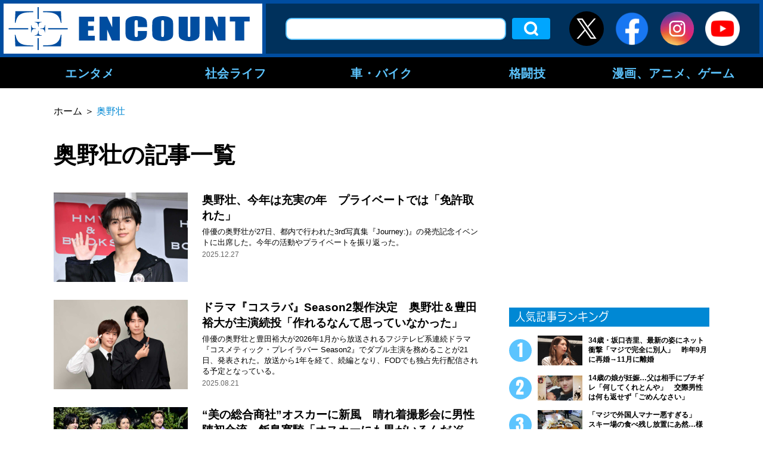

--- FILE ---
content_type: text/html; charset=UTF-8
request_url: https://encount.press/archives/tag/%E5%A5%A5%E9%87%8E%E5%A3%AE/
body_size: 10676
content:
<!DOCTYPE html>
<html lang="ja">
<head>
<meta charset="UTF-8">
<meta name="viewport" content="width=device-width, initial-scale=1.0">
<meta http-equiv="X-UA-Compatible" content="ie=edge">
<link rel="shortcut icon" href="/wp-content/themes/encount.press-pc/img/favicon.ico">
	
            <meta property="og:site_name" content="ENCOUNT" />
        <meta property="og:locale" content="ja_JP" />
        <meta property="article:publisher" content="https://www.facebook.com/ENCOUNT.C2/" />
        <meta property="og:url" content="https://encount.press/" />
        <meta property="og:type" content="article" />

        <meta name="twitter:card" content="summary_large_image" />
        <meta name="twitter:site" content="@ENCOUNT" />
    <title>「奥野壮」の記事一覧ページ | ENCOUNT</title>

<!-- All in One SEO Pack 2.12 by Michael Torbert of Semper Fi Web Design[736,762] -->
<link rel='next' href='https://encount.press/archives/tag/%E5%A5%A5%E9%87%8E%E5%A3%AE/page/2/' />

			<script type="text/javascript" >
				window.ga=window.ga||function(){(ga.q=ga.q||[]).push(arguments)};ga.l=+new Date;
				ga('create', 'UA-139341036-1', 'auto');
				// Plugins
				
				ga('send', 'pageview');
			</script>
			<script async src="https://www.google-analytics.com/analytics.js"></script>
			<!-- /all in one seo pack -->
<link rel='dns-prefetch' href='//admin.encount.press' />
<link rel='dns-prefetch' href='//s.w.org' />
<link rel="alternate" type="application/rss+xml" title="ENCOUNT &raquo; 奥野壮 タグのフィード" href="https://encount.press/archives/tag/%e5%a5%a5%e9%87%8e%e5%a3%ae/feed/" />
<link rel='stylesheet' id='wp-block-library-css'  href='https://encount.press/wp-includes/css/dist/block-library/style.min.css?ver=5.4.5' type='text/css' media='all' />
<link rel='stylesheet' id='wordpress-popular-posts-css-css'  href='https://encount.press/wp-content/plugins/wordpress-popular-posts/public/css/wpp.css?ver=4.2.2' type='text/css' media='all' />
<link rel='stylesheet' id='maincss-css'  href='https://encount.press/wp-content/themes/encount.press-pc/style.css?ver=2023.09.26' type='text/css' media='all' />
<script type='text/javascript'>
/* <![CDATA[ */
var wpp_params = {"sampling_active":"1","sampling_rate":"100","ajax_url":"https:\/\/encount.press\/wp-json\/wordpress-popular-posts\/v1\/popular-posts\/","ID":"","token":"3dfb34146d","debug":"1"};
/* ]]> */
</script>
<script type='text/javascript' src='https://encount.press/wp-content/plugins/wordpress-popular-posts/public/js/wpp-4.2.0.min.js?ver=4.2.2'></script>
<script type='text/javascript' src='https://encount.press/wp-content/themes/encount.press-pc/js/jquery-3.2.1.min.js?ver=5.4.5'></script>
<script type='text/javascript' src='https://encount.press/wp-content/themes/encount.press-pc/js/main.js?ver=2023.09.26'></script>
<link rel="EditURI" type="application/rsd+xml" title="RSD" href="https://admin.encount.press/xmlrpc.php?rsd" />
<link rel="wlwmanifest" type="application/wlwmanifest+xml" href="https://admin.encount.press/wp-includes/wlwmanifest.xml" /> 
<meta name="generator" content="WordPress 5.4.5" />
<script type="text/javascript">
var ua = navigator.userAgent;
var getDevice = (function() {
if (ua.indexOf('iPhone') > 0 || ua.indexOf('iPod') > 0 || ua.indexOf('Android') > 0 && ua.indexOf('Mobile') > 0) {
document.write('<meta name="viewport" content="width=device-width,initial-scale=1.0,minimum-scale=1.0">');
} else if (ua.indexOf('iPad') > 0 || ua.indexOf('Android') > 0) {
document.write('<meta name="viewport" content="width=1280, user-scalable=no, maximum-scale=1.0">');
} else {
document.write('<meta name="viewport" content="width=device-width,initial-scale=1.0,minimum-scale=1.0">');
}
})();
</script>
<!--全ページ共通-->
<script async='async' src="https://flux-cdn.com/client/creative2/encount.min.js"></script>
<script type="text/javascript">
  window.pbjs = window.pbjs || {que: []};
</script>
<script type="text/javascript" src="https://pdn.adingo.jp/p.js" async></script>
<script async='async' src='https://securepubads.g.doubleclick.net/tag/js/gpt.js'></script>
<script type="text/javascript">
  window.googletag = window.googletag || {cmd: []};
</script>
<script type="text/javascript">
  window.fluxtag = {
    readyBids: {
      prebid: false,
      amazon: false,
      google: false
    },
    failSafeTimeout: 3e3,
    isFn: function isFn(object) {
      var _t = 'Function';
      var toString = Object.prototype.toString;
      return toString.call(object) === '[object ' + _t + ']';
    },
    launchAdServer: function() {
      if (!fluxtag.readyBids.prebid || !fluxtag.readyBids.amazon) {
        return;
      }
      fluxtag.requestAdServer();
    },
    requestAdServer: function() {
      if (!fluxtag.readyBids.google) {
        fluxtag.readyBids.google = true;
        googletag.cmd.push(function () {
          if (!!(pbjs.setTargetingForGPTAsync) && fluxtag.isFn(pbjs.setTargetingForGPTAsync)) {
            pbjs.que.push(function () {
              pbjs.setTargetingForGPTAsync();
            });
          }
          apstag.setDisplayBids();
          googletag.pubads().refresh();
        });
      }
    }
  };
</script>
<script type="text/javascript">
  setTimeout(function() {
    fluxtag.requestAdServer();
  }, fluxtag.failSafeTimeout);
</script>
<script>
!function(a9,a,p,s,t,A,g){if(a[a9])return;function q(c,r){a[a9]._Q.push([c,r])}a[a9]={init:function(){q("i",arguments)},fetchBids:function(){q("f",arguments)},setDisplayBids:function(){},targetingKeys:function(){return[]},_Q:[]};A=p.createElement(s);A.async=!0;A.src=t;g=p.getElementsByTagName(s)[0];g.parentNode.insertBefore(A,g)}("apstag",window,document,"script","//c.amazon-adsystem.com/aax2/apstag.js");
apstag.init({
  pubID: '138f2e02-8341-4255-b4f3-872c3ced0f91',
  adServer: 'googletag',
  bidTimeout: 2e3
});
apstag.fetchBids({
  slots: [
    {
      slotID: 'div-gpt-ad-1560735585678-0',
      slotName: '/62532913/p_encount_336x280_right1_24923',
      sizes: [[300, 250], [336, 280]]
    },
    {
      slotID: 'div-gpt-ad-1560735674800-0',
      slotName: '/62532913/p_encount_300x600_rightmiddle_24923',
      sizes: [[160, 600], [300, 600]]
    },
    {
      slotID: 'div-gpt-ad-1560735747794-0',
      slotName: '/62532913/p_encount_336x280_rightbelow_24923',
      sizes: [[300, 250], [336, 280]]
    }
  ]
}, function(bids) {
  googletag.cmd.push(function() {
    fluxtag.readyBids.amazon = true;
    fluxtag.launchAdServer();
  });
});
</script>
<script>
    function getSscIdFromCookie() {
        const cookieName = "dc_ssc_idsig";
        const cookies = window.document.cookie.split("; ");
        for (const cookie of cookies) {
            const [key, value] = cookie.split("=");
            if (value === undefined) {
                continue;
            }
            if (key === cookieName) {
                // cookieからSSCIDを取得する場合、Cookieの値のアンダースコアより前の値を取得する
                const splited = value.split("_");
                if (splited.length > 1) {
                    return splited[0];
                }
            }
        }
        return undefined;
    }
    function getSscIdForPpId() {
        let sscId;
        if (window.DC_SSC_MODULE.getSscId) {
            sscId = window.DC_SSC_MODULE.getSscId();
        } else {
            const sscIdFromCookie = getSscIdFromCookie();
            if (sscIdFromCookie) {
                sscId = sscIdFromCookie;
            }
        }
        return sscId;
    }
</script>
<script>
  googletag.cmd.push(function() {
　  googletag.defineSlot('/62532913,21827460116/p_encount_336x280_right1_24923', [[300, 250], [336, 280]], 'div-gpt-ad-1560735585678-0').addService(googletag.pubads());
    googletag.defineSlot('/62532913,21827460116/p_encount_300x600_rightmiddle_24923', [[160, 600], [300, 600]], 'div-gpt-ad-1560735674800-0').addService(googletag.pubads());
    googletag.defineSlot('/62532913,21827460116/p_encount_336x280_rightbelow_24923', [[300, 250], [336, 280]], 'div-gpt-ad-1560735747794-0').addService(googletag.pubads());
    function randomInt(min, max) {
      return Math.floor( Math.random() * (max + 1 - min) ) + min;
    }
    const ppidSendProbability = 0.9;
    const sscId = getSscIdForPpId();
    googletag.pubads().setTargeting('fluct_ad_group', String(randomInt(1, 10)));
    //90%の確率でSSCIDをPPIDとして設定、SSCIDが取得できない場合にはPPID自体を設定しない
    if (Math.random() < ppidSendProbability && sscId) {
        googletag.pubads().setPublisherProvidedId(sscId);
    }
    googletag.pubads().enableSingleRequest();
    googletag.pubads().disableInitialLoad();
    googletag.enableServices();
    if (!!(window.pbFlux) && !!(window.pbFlux.prebidBidder) && fluxtag.isFn(window.pbFlux.prebidBidder)) {
      pbjs.que.push(function () {
        window.pbFlux.prebidBidder();
      });
    } else {
      fluxtag.readyBids.prebid = true;
      fluxtag.launchAdServer();
    }
  });
</script>
<script src="https://one.adingo.jp/tag/encount/fd2d1eeb-403e-41c5-828e-b9873d50b30e.js"></script>

    <!-- Google Tag Manager -->
    <script>(function(w,d,s,l,i){w[l]=w[l]||[];w[l].push({'gtm.start':
                new Date().getTime(),event:'gtm.js'});var f=d.getElementsByTagName(s)[0],
            j=d.createElement(s),dl=l!='dataLayer'?'&l='+l:'';j.async=true;j.src=
            'https://www.googletagmanager.com/gtm.js?id='+i+dl;f.parentNode.insertBefore(j,f);
        })(window,document,'script','dataLayer','GTM-NVT5FSN');</script>
    <!-- End Google Tag Manager -->

  <!-- Server Side Cookie ID -->
  <script>
    (function (w, d, s, g, i) {
      w[g] = w[g] || [];
      w[g]['param'] = w[g]['param'] || [];
      var h = {};
      h['endpoint'] = 'encount.press';
      for (var k of Object.keys(i)) { h[k] = i[k] };
      w[g]['param'].push(h);
      var t = d.getElementsByTagName(s)[0],
        u = d.createElement(s);
      u.async = true;
      u.src = 'https://encount.press/ssc.min.js'
      t.parentNode.insertBefore(u, t);
    })(window, document, 'script', 'DC_SSC_MODULE', {
        disableExternalLink: true,
    });
  </script>
</head>
<body>
<!-- Google Tag Manager (noscript) -->
<noscript><iframe src="https://www.googletagmanager.com/ns.html?id=GTM-NVT5FSN"
                  height="0" width="0" style="display:none;visibility:hidden"></iframe></noscript>
<!-- End Google Tag Manager (noscript) -->
<div id="fb-root"></div>
<script async defer crossorigin="anonymous" src="https://connect.facebook.net/ja_JP/sdk.js#xfbml=1&version=v5.0"></script>
<div class="all">
<header class="header">
<div class="outer header__outer">
<div class="header__top">
<h1 class="header__logo">
<a class="hover-effect" href="https://encount.press/"><img src="https://encount.press/wp-content/themes/encount.press-pc/img/logo.svg" alt="ENCOUNT" width="434"></a>
</h1>
<div class="header__top__right">
<form role="search" method="get" id="searchform" class="header__serch" action="/" >
<!-- <input type="text" value="" name="s" class="s " /> -->
<input type="text" value="" name="kensaku" class="header__serch__input" />
<!-- <input type="submit" class="searchsubmit" value="検索" /> -->
<input type="submit" class="header__serch__btn hover-effect" value="検索" />
</form><ul class="header__sns-list">
<li class="btn_header_x"><a class="hover-effect" href="https://twitter.com/encountofficial/" target="_blank"><img src="https://encount.press/wp-content/themes/encount.press-pc/img/icon-x.svg" alt="X" /></a></li>
<li><a class="hover-effect" href="https://www.facebook.com/ENCOUNT.C2/" target="_blank"><img src="https://encount.press/wp-content/themes/encount.press-pc/img/icon_facebook01_1907.png" alt="Facebook" width="58" height="58"></a></li>
<li><a class="hover-effect" href="https://www.instagram.com/encount_c2/" target="_blank"><img src="https://encount.press/wp-content/themes/encount.press-pc/img/icon_instagram01.svg" alt="Instagram" width="58" height="58"></a></li>
<li><a class="hover-effect" href="https://www.youtube.com/channel/UCVCjfH_lIJGUdfotrN5Fftg" target="_blank"><img src="https://encount.press/wp-content/themes/encount.press-pc/img/icon_youtube01.png" alt="YouTube" width="58" height="58"></a></li>
</ul>
</div>
</div>

<nav class="header__nav">
<ul class="header__nav__list--main">
        <li class="header__nav__list--item">
            <a href="https://encount.press/archives/category/entertainments/">エンタメ</a>
                        <div class="header__nav--inner">
            <ul class="header__nav__child--content">
                        <li class="header__nav__child--item">
                <a class="header__nav__child--anchor" href="https://encount.press/archives/category/entertainments/entertainment-topic/">話題</a>
            </li>
                        <li class="header__nav__child--item">
                <a class="header__nav__child--anchor" href="https://encount.press/archives/category/entertainments/entertainment-tv/">テレビ</a>
            </li>
                        <li class="header__nav__child--item">
                <a class="header__nav__child--anchor" href="https://encount.press/archives/category/entertainments/entertainment-radio/">ラジオ</a>
            </li>
                        <li class="header__nav__child--item">
                <a class="header__nav__child--anchor" href="https://encount.press/archives/category/entertainments/entertainment-streaming/">配信</a>
            </li>
                        <li class="header__nav__child--item">
                <a class="header__nav__child--anchor" href="https://encount.press/archives/category/entertainments/entertainment-movie/">映画</a>
            </li>
                        <li class="header__nav__child--item">
                <a class="header__nav__child--anchor" href="https://encount.press/archives/category/entertainments/entertainment-music/">音楽</a>
            </li>
                        <li class="header__nav__child--item">
                <a class="header__nav__child--anchor" href="https://encount.press/archives/category/entertainments/entertainment-play/">舞台</a>
            </li>
                        <li class="header__nav__child--item">
                <a class="header__nav__child--anchor" href="https://encount.press/archives/category/entertainments/entertainment-comedy/">お笑い</a>
            </li>
                        <li class="header__nav__child--item">
                <a class="header__nav__child--anchor" href="https://encount.press/archives/category/entertainments/entertainment-pop-star/">アイドル</a>
            </li>
                        <li class="header__nav__child--item">
                <a class="header__nav__child--anchor" href="https://encount.press/archives/category/entertainments/korean-entertainment/">韓国エンタメ</a>
            </li>
                        <li class="header__nav__child--item">
                <a class="header__nav__child--anchor" href="https://encount.press/archives/category/entertainments/entertainment-interview/">インタビュー</a>
            </li>
                        <li class="header__nav__child--item">
                <a class="header__nav__child--anchor" href="https://encount.press/archives/category/entertainments/entertainment-column/">コラム</a>
            </li>
                        <li class="header__nav__child--item">
                <a class="header__nav__child--anchor" href="https://encount.press/archives/category/entertainments/entertainment-sns/">SNS</a>
            </li>
                        </ul>
            </div>
                    </li>
                <li class="header__nav__list--item">
            <a href="https://encount.press/archives/category/society-life/">社会ライフ</a>
                        <div class="header__nav--inner">
            <ul class="header__nav__child--content">
                        <li class="header__nav__child--item">
                <a class="header__nav__child--anchor" href="https://encount.press/archives/category/society-life/society-life-topic/">話題</a>
            </li>
                        <li class="header__nav__child--item">
                <a class="header__nav__child--anchor" href="https://encount.press/archives/category/society-life/society/">社会</a>
            </li>
                        <li class="header__nav__child--item">
                <a class="header__nav__child--anchor" href="https://encount.press/archives/category/society-life/life/">ライフ</a>
            </li>
                        <li class="header__nav__child--item">
                <a class="header__nav__child--anchor" href="https://encount.press/archives/category/society-life/education/">教育</a>
            </li>
                        <li class="header__nav__child--item">
                <a class="header__nav__child--anchor" href="https://encount.press/archives/category/society-life/society-life-interview/">インタビュー</a>
            </li>
                        </ul>
            </div>
                    </li>
                <li class="header__nav__list--item">
            <a href="https://encount.press/archives/category/vehicle/">車・バイク</a>
                        <div class="header__nav--inner">
            <ul class="header__nav__child--content">
                        <li class="header__nav__child--item">
                <a class="header__nav__child--anchor" href="https://encount.press/archives/category/vehicle/cars/">車</a>
            </li>
                        <li class="header__nav__child--item">
                <a class="header__nav__child--anchor" href="https://encount.press/archives/category/vehicle/motorbikes/">バイク</a>
            </li>
                        <li class="header__nav__child--item">
                <a class="header__nav__child--anchor" href="https://encount.press/archives/category/vehicle/vehicle-interview/">インタビュー</a>
            </li>
                        <li class="header__nav__child--item">
                <a class="header__nav__child--anchor" href="https://encount.press/archives/category/vehicle/vehicle-sns/">SNS</a>
            </li>
                        </ul>
            </div>
                    </li>
                <li class="header__nav__list--item">
            <a href="https://encount.press/archives/category/martial-arts/">格闘技</a>
                        <div class="header__nav--inner">
            <ul class="header__nav__child--content">
                        <li class="header__nav__child--item">
                <a class="header__nav__child--anchor" href="https://encount.press/archives/category/martial-arts/mma/">総合格闘技</a>
            </li>
                        <li class="header__nav__child--item">
                <a class="header__nav__child--anchor" href="https://encount.press/archives/category/martial-arts/standing-technique/">立ち技</a>
            </li>
                        <li class="header__nav__child--item">
                <a class="header__nav__child--anchor" href="https://encount.press/archives/category/martial-arts/boxing/">ボクシング</a>
            </li>
                        <li class="header__nav__child--item">
                <a class="header__nav__child--anchor" href="https://encount.press/archives/category/martial-arts/pro-wrestling/">プロレス</a>
            </li>
                        <li class="header__nav__child--item">
                <a class="header__nav__child--anchor" href="https://encount.press/archives/category/martial-arts/breakingdown/">BreakingDown</a>
            </li>
                        <li class="header__nav__child--item">
                <a class="header__nav__child--anchor" href="https://encount.press/archives/category/martial-arts/martial-arts-interview/">インタビュー</a>
            </li>
                        <li class="header__nav__child--item">
                <a class="header__nav__child--anchor" href="https://encount.press/archives/category/martial-arts/martial-arts-column/">コラム</a>
            </li>
                        <li class="header__nav__child--item">
                <a class="header__nav__child--anchor" href="https://encount.press/archives/category/martial-arts/martial-arts-sns/">SNS</a>
            </li>
                        </ul>
            </div>
                    </li>
                <li class="header__nav__list--item">
            <a href="https://encount.press/archives/category/manga-anime-video-game/">漫画、アニメ、ゲーム</a>
                        <div class="header__nav--inner">
            <ul class="header__nav__child--content">
                        <li class="header__nav__child--item">
                <a class="header__nav__child--anchor" href="https://encount.press/archives/category/manga-anime-video-game/manga/">マンガ</a>
            </li>
                        <li class="header__nav__child--item">
                <a class="header__nav__child--anchor" href="https://encount.press/archives/category/manga-anime-video-game/anime/">アニメ</a>
            </li>
                        <li class="header__nav__child--item">
                <a class="header__nav__child--anchor" href="https://encount.press/archives/category/manga-anime-video-game/video-game/">ゲーム</a>
            </li>
                        <li class="header__nav__child--item">
                <a class="header__nav__child--anchor" href="https://encount.press/archives/category/manga-anime-video-game/esports/">eスポーツ</a>
            </li>
                        <li class="header__nav__child--item">
                <a class="header__nav__child--anchor" href="https://encount.press/archives/category/manga-anime-video-game/manga-anime-video-game-interview/">インタビュー</a>
            </li>
                        <li class="header__nav__child--item">
                <a class="header__nav__child--anchor" href="https://encount.press/archives/category/manga-anime-video-game/manga-anime-video-game-column/">コラム</a>
            </li>
                        </ul>
            </div>
                    </li>
            </ul>
</nav>
<div class="header_menu_bg"></div>
</div>
</header>
<div class="inner">
<article class="main-wrap main-wrap--lower" id="tag">
<div class="main">
<div class="breadcrumbs">
<!-- Breadcrumb NavXT 6.2.1 -->
<span property="itemListElement" typeof="ListItem"><a property="item" typeof="WebPage" title="Go to ENCOUNT." href="https://encount.press" class="home"><span property="name">ホーム</span></a><meta property="position" content="1"></span>＞<span class="archive taxonomy post_tag current-item">奥野壮</span></div>

<h2 class="ttl--type03">奥野壮の記事一覧</h2>

<ul class="post-list--type01">
<li>
<div class="post-list--type01__item">
<a href="https://encount.press/archives/914929/" class="hover-effect post-list--type01__thumb-wrap post-list__thumb-wrap">
<img src="https://encount.press/wp-content/uploads/2025/12/27110047/c5c88a2fd292531a4a524491f42d7c9d.jpg" alt="奥野壮、今年は充実の年　プライベートでは「免許取れた」">
</a>
<div class="post-list--type01__txt">
<a href="https://encount.press/archives/914929/" class="hover-effect">
<h3 class="post-list--type01__ttl">奥野壮、今年は充実の年　プライベートでは「免許取れた」</h3>
<div class="post-list--type01__body">俳優の奥野壮が27日、都内で行われた3rd写真集『Journey:)』の発売記念イベントに出席した。今年の活動やプライベートを振り返った。</div>
</a>
<div class="post-list--type01__meta post-list__meta">
<time class="post-list--type01__time post-list__time">2025.12.27</time>
<a href="" class="hover-effect post-list--type01__category post-list__category"></a>
</div>
</div>
</div>
</li>
<li>
<div class="post-list--type01__item">
<a href="https://encount.press/archives/845334/" class="hover-effect post-list--type01__thumb-wrap post-list__thumb-wrap">
<img src="https://encount.press/wp-content/uploads/2025/08/20155042/b81b3b5c338c324c9c9f4dc5028a6aec.jpg" alt="ドラマ『コスラバ』Season2製作決定　奥野壮＆豊田裕大が主演続投「作れるなんて思っていなかった」">
</a>
<div class="post-list--type01__txt">
<a href="https://encount.press/archives/845334/" class="hover-effect">
<h3 class="post-list--type01__ttl">ドラマ『コスラバ』Season2製作決定　奥野壮＆豊田裕大が主演続投「作れるなんて思っていなかった」</h3>
<div class="post-list--type01__body">俳優の奥野壮と豊田裕大が2026年1月から放送されるフジテレビ系連続ドラマ『コスメティック・プレイラバー Season2』でダブル主演を務めることが21日、発表された。放送から1年を経て、続編となり、FODでも独占先行配信される予定となっている。</div>
</a>
<div class="post-list--type01__meta post-list__meta">
<time class="post-list--type01__time post-list__time">2025.08.21</time>
<a href="" class="hover-effect post-list--type01__category post-list__category"></a>
</div>
</div>
</div>
</li>
<li>
<div class="post-list--type01__item">
<a href="https://encount.press/archives/717742/" class="hover-effect post-list--type01__thumb-wrap post-list__thumb-wrap">
<img src="https://encount.press/wp-content/uploads/2024/12/10124229/bf6e4db29303afb28af2f3565582174f.jpg" alt="“美の総合商社”オスカーに新風　晴れ着撮影会に男性陣初合流　飯島寛騎「オスカーにも男がいるんだぞ、と」">
</a>
<div class="post-list--type01__txt">
<a href="https://encount.press/archives/717742/" class="hover-effect">
<h3 class="post-list--type01__ttl">“美の総合商社”オスカーに新風　晴れ着撮影会に男性陣初合流　飯島寛騎「オスカーにも男がいるんだぞ、と」</h3>
<div class="post-list--type01__body">芸能事務所・オスカープロモーションの2025年新春晴れ着撮影会が10日、都内で行われた。長年続く年の瀬恒例のイベントに、初めて男性陣が参加した。</div>
</a>
<div class="post-list--type01__meta post-list__meta">
<time class="post-list--type01__time post-list__time">2024.12.10</time>
<a href="" class="hover-effect post-list--type01__category post-list__category"></a>
</div>
</div>
</div>
</li>
<li>
<div class="post-list--type01__item">
<a href="https://encount.press/archives/688272/" class="hover-effect post-list--type01__thumb-wrap post-list__thumb-wrap">
<img src="https://encount.press/wp-content/uploads/2024/10/08165748/98a455255e68f881170fb2ee088d4ec8.jpg" alt="「ジュノン・スーパーボーイ・コンテスト」最終選考会MCはオズワルド、WILD BLUEがオープニングアクト担当">
</a>
<div class="post-list--type01__txt">
<a href="https://encount.press/archives/688272/" class="hover-effect">
<h3 class="post-list--type01__ttl">「ジュノン・スーパーボーイ・コンテスト」最終選考会MCはオズワルド、WILD BLUEがオープニングアクト担当</h3>
<div class="post-list--type01__body">若手俳優の登竜門『ジュノン・スーパーボーイ・コンテスト』の第37回最終選考会が11月24日に東京・恵比寿で開催される。MCはお笑い芸人・オズワルドが務めることが9日に発表された。</div>
</a>
<div class="post-list--type01__meta post-list__meta">
<time class="post-list--type01__time post-list__time">2024.10.09</time>
<a href="" class="hover-effect post-list--type01__category post-list__category"></a>
</div>
</div>
</div>
</li>
<li>
<div class="post-list--type01__item">
<a href="https://encount.press/archives/660105/" class="hover-effect post-list--type01__thumb-wrap post-list__thumb-wrap">
<img src="https://encount.press/wp-content/uploads/2024/08/05123634/bfa4b6708de0eb4102e40a257b24debf.jpg" alt="奥野壮、豊田裕大とのW主演BLドラマで「やっと結ばれる役が来たね」　メイクは「お兄ちゃんの顔で練習」">
</a>
<div class="post-list--type01__txt">
<a href="https://encount.press/archives/660105/" class="hover-effect">
<h3 class="post-list--type01__ttl">奥野壮、豊田裕大とのW主演BLドラマで「やっと結ばれる役が来たね」　メイクは「お兄ちゃんの顔で練習」</h3>
<div class="post-list--type01__body">俳優の奥野壮と豊田裕大がダブル主演を務める、フジテレビとFOD、TVerで放送されるBLドラマ『コスメティック・プレイラバー』の制作発表会が5日に行われ、奥野と豊田が出席して出演の抱負などを語った。</div>
</a>
<div class="post-list--type01__meta post-list__meta">
<time class="post-list--type01__time post-list__time">2024.08.05</time>
<a href="" class="hover-effect post-list--type01__category post-list__category"></a>
</div>
</div>
</div>
</li>
<li>
<div class="post-list--type01__item">
<a href="https://encount.press/archives/643191/" class="hover-effect post-list--type01__thumb-wrap post-list__thumb-wrap">
<img src="https://encount.press/wp-content/uploads/2024/07/28160243/90d63d7e91a5beec4bf9c624e17e59f5.jpg" alt="人気BL漫画『コスメティック・プレイラバー』が実写化へ　奥野壮と豊田裕大がW主演">
</a>
<div class="post-list--type01__txt">
<a href="https://encount.press/archives/643191/" class="hover-effect">
<h3 class="post-list--type01__ttl">人気BL漫画『コスメティック・プレイラバー』が実写化へ　奥野壮と豊田裕大がW主演</h3>
<div class="post-list--type01__body">俳優の奥野壮と豊田裕大が、8月5日深夜26時55分よりフジテレビ・FODで放送される連続ドラマ『コスメティック・プレイラバー』でダブル主演を務めることが、1日に発表された。</div>
</a>
<div class="post-list--type01__meta post-list__meta">
<time class="post-list--type01__time post-list__time">2024.07.01</time>
<a href="" class="hover-effect post-list--type01__category post-list__category"></a>
</div>
</div>
</div>
</li>
<li>
<div class="post-list--type01__item">
<a href="https://encount.press/archives/514257/" class="hover-effect post-list--type01__thumb-wrap post-list__thumb-wrap">
<img src="https://encount.press/wp-content/uploads/2023/09/16130951/59b54d288e2f849f1011a2dad4f4ee1e.jpg" alt="【下剋上球児】球児役12人がオーディションで決定　菅田将暉の弟・菅生新樹ら若手俳優が集結">
</a>
<div class="post-list--type01__txt">
<a href="https://encount.press/archives/514257/" class="hover-effect">
<h3 class="post-list--type01__ttl">【下剋上球児】球児役12人がオーディションで決定　菅田将暉の弟・菅生新樹ら若手俳優が集結</h3>
<div class="post-list--type01__body">俳優の鈴木亮平が主演を務める10月期のTBS系ドラマ『下剋上球児』（日曜午後9時）に、奥野壮、菅生新樹ら若手俳優12人が出演することが17日に発表された。主人公・南雲脩司（なぐも・しゅうじ＝鈴木）が顧問を務める弱小野球部の球児役を務める。</div>
</a>
<div class="post-list--type01__meta post-list__meta">
<time class="post-list--type01__time post-list__time">2023.09.17</time>
<a href="" class="hover-effect post-list--type01__category post-list__category"></a>
</div>
</div>
</div>
</li>
<li>
<div class="post-list--type01__item">
<a href="https://encount.press/archives/503518/" class="hover-effect post-list--type01__thumb-wrap post-list__thumb-wrap">
<img src="https://encount.press/wp-content/uploads/2023/09/23150404/be0292a07ef7932ab1b07304b215bc24.jpg" alt="奥野壮、生まれ変わったら「尾田栄一郎先生になりたい」　大の『ONE PIECE』好きを告白">
</a>
<div class="post-list--type01__txt">
<a href="https://encount.press/archives/503518/" class="hover-effect">
<h3 class="post-list--type01__ttl">奥野壮、生まれ変わったら「尾田栄一郎先生になりたい」　大の『ONE PIECE』好きを告白</h3>
<div class="post-list--type01__body">俳優の奥野壮が都内で行われたMBSの新ドラマ『女子高生、僧になる。』（9月17日スタート、深夜24時50分）の制作発表会見に畑芽育と共に出席した。生まれ変わったら「尾田栄一郎先生になりたい」と述べた。</div>
</a>
<div class="post-list--type01__meta post-list__meta">
<time class="post-list--type01__time post-list__time">2023.09.14</time>
<a href="" class="hover-effect post-list--type01__category post-list__category"></a>
</div>
</div>
</div>
</li>
<li>
<div class="post-list--type01__item">
<a href="https://encount.press/archives/503446/" class="hover-effect post-list--type01__thumb-wrap post-list__thumb-wrap">
<img src="https://encount.press/wp-content/uploads/2023/09/23150427/c4f82f08e66235f9cbf863b07cd6571a.jpg" alt="畑芽育、生まれ変わったら「絶対アイドルになる」　松浦亜弥にどハマリ「あややになりたい」">
</a>
<div class="post-list--type01__txt">
<a href="https://encount.press/archives/503446/" class="hover-effect">
<h3 class="post-list--type01__ttl">畑芽育、生まれ変わったら「絶対アイドルになる」　松浦亜弥にどハマリ「あややになりたい」</h3>
<div class="post-list--type01__body">俳優の畑芽育が、都内で行われたMBSの新ドラマ『女子高生、僧になる。』（9月17日スタート、深夜24時50分）の制作発表会見に奥野壮と共に出席した。生まれ変わったら「私はアイドルになりたいです」と話した。</div>
</a>
<div class="post-list--type01__meta post-list__meta">
<time class="post-list--type01__time post-list__time">2023.09.14</time>
<a href="" class="hover-effect post-list--type01__category post-list__category"></a>
</div>
</div>
</div>
</li>
<li>
<div class="post-list--type01__item">
<a href="https://encount.press/archives/470751/" class="hover-effect post-list--type01__thumb-wrap post-list__thumb-wrap">
<img src="https://encount.press/wp-content/uploads/2023/06/13100121/5874317c93ca0b6a8fbc29aab358d077.jpg" alt="『男劇団青山表参道X』栗山航、飯島寛騎らが退団　活動期間中は「涙を流す程うれしいこともありました」">
</a>
<div class="post-list--type01__txt">
<a href="https://encount.press/archives/470751/" class="hover-effect">
<h3 class="post-list--type01__ttl">『男劇団青山表参道X』栗山航、飯島寛騎らが退団　活動期間中は「涙を流す程うれしいこともありました」</h3>
<div class="post-list--type01__body">オスカープロモーションの男性若手俳優＆モデルで構成された日本の男性演劇集団・男劇団青山表参道Xの栗山航、飯島寛騎、奥野壮、定本楓馬、庄司浩平が6月30日をもって、劇団としての活動を終了することを12日、公式サイトが発表した。</div>
</a>
<div class="post-list--type01__meta post-list__meta">
<time class="post-list--type01__time post-list__time">2023.06.13</time>
<a href="" class="hover-effect post-list--type01__category post-list__category"></a>
</div>
</div>
</div>
</li>
</ul>

<div class="pagenation"><div class="pagenation__count">1&thinsp;/&thinsp;3</div><span class='pagenation__item pagenation__item--current'>1</span><a href='https://encount.press/archives/tag/%E5%A5%A5%E9%87%8E%E5%A3%AE/page/2/' class='pagenation__item hover-effect' >2</a><a class='pagenation__item pagenation__item--next hover-effect' href='https://encount.press/archives/tag/%E5%A5%A5%E9%87%8E%E5%A3%AE/page/2/'>＞</a><a class="pagenation__last hover-effect" href="https://encount.press/archives/tag/%E5%A5%A5%E9%87%8E%E5%A3%AE/page/3/">最終ページへ &gt;&gt;</a></div>
</div>

<aside class="side">

<div class="side_top"><!-- /62532913/p_encount_336x280_right1_24923 -->
<div id='div-gpt-ad-1560735585678-0' style='min-width: 336px; min-height: 280px;'>
<script>
googletag.cmd.push(function() { googletag.display('div-gpt-ad-1560735585678-0'); });
</script>
</div></div>	
<ul class="script_box"><li><!--
<a href="https://creative2.co.jp/recruit/" target="blank"><img src="https://encount.press/wp-content/uploads/2019/06/recruit_encount_banner.jpg" width="300"></a>
--></li></ul>
<!--記事ランキングここから-->
<div class="side__ranking">
    <span class="side__ttl">
        <img src="https://encount.press/wp-content/themes/encount.press-pc/img/side_ttl03.svg" alt="人気記事ランキング" width="336" height="46">
    </span>
    <ol class="post-list--type02">
                <li>
            <a href="https://encount.press/archives/926207/" class="post-list--type02__item hover-effect">
                <div class="post-list--type02__img-wrap post-list__thumb-wrap">
                    <img src="https://encount.press/wp-content/uploads/2026/01/15131123/0534261e5e4bb003d255f8befd8df3b9.jpg">
                </div>
                <span class="post-list--type02__ttl">34歳・坂口杏里、最新の姿にネット衝撃「マジで完全に別人」　昨年9月に再婚→11月に離婚</span>
            </a>
        </li>
                <li>
            <a href="https://encount.press/archives/925548/" class="post-list--type02__item hover-effect">
                <div class="post-list--type02__img-wrap post-list__thumb-wrap">
                    <img src="https://encount.press/wp-content/uploads/2026/01/14123239/4eca131b81f06a2d5733d7c711f0dc59-1.jpg">
                </div>
                <span class="post-list--type02__ttl">14歳の娘が妊娠…父は相手にブチギレ「何してくれとんや」　交際男性は何も返せず「ごめんなさい」</span>
            </a>
        </li>
                <li>
            <a href="https://encount.press/archives/926126/" class="post-list--type02__item hover-effect">
                <div class="post-list--type02__img-wrap post-list__thumb-wrap">
                    <img src="https://encount.press/wp-content/uploads/2026/01/15111631/948a2962a9508f9f7b568c0be493ec3a.jpg">
                </div>
                <span class="post-list--type02__ttl">「マジで外国人マナー悪すぎる」　スキー場の食べ残し放置にあ然…様変わりのゲレンデ、想像絶する実情</span>
            </a>
        </li>
                <li>
            <a href="https://encount.press/archives/926980/" class="post-list--type02__item hover-effect">
                <div class="post-list--type02__img-wrap post-list__thumb-wrap">
                    <img src="https://encount.press/wp-content/uploads/2025/11/09154838/141ae29c4959abbbffbda2b565393633.jpg">
                </div>
                <span class="post-list--type02__ttl">大林素子、現在は家賃3万円台のマンションに居住「オートロックも付いてるんです」</span>
            </a>
        </li>
                <li>
            <a href="https://encount.press/archives/928163/" class="post-list--type02__item hover-effect">
                <div class="post-list--type02__img-wrap post-list__thumb-wrap">
                    <img src="https://encount.press/wp-content/uploads/2026/01/19105550/104b756cd1a454c596403ed2e7809f4d.jpg">
                </div>
                <span class="post-list--type02__ttl">ウエスト58cmの桃里れあ、ぴったぴた超ミニコーデ　「足が長い」「ハンパない」の声</span>
            </a>
        </li>
                <li>
            <a href="https://encount.press/archives/926742/" class="post-list--type02__item hover-effect">
                <div class="post-list--type02__img-wrap post-list__thumb-wrap">
                    <img src="https://encount.press/wp-content/uploads/2022/08/22140154/c8bb4f407dbc053f31e83c5b9e7ea47d.jpg">
                </div>
                <span class="post-list--type02__ttl">米格闘イベント、日本人女子格闘家に怒り「プロ意識ない」　交渉の裏側を暴露「時間が無駄になった」</span>
            </a>
        </li>
                <li>
            <a href="https://encount.press/archives/927823/" class="post-list--type02__item hover-effect">
                <div class="post-list--type02__img-wrap post-list__thumb-wrap">
                    <img src="https://encount.press/wp-content/uploads/2025/10/01084738/8fbe39fb97123ccbabf49a4679f577cc.jpg">
                </div>
                <span class="post-list--type02__ttl">2人の女性を同時に好きに「1人は正妻、1人は養女」　親御さんにも説明「結婚を前提に」</span>
            </a>
        </li>
                <li>
            <a href="https://encount.press/archives/926566/" class="post-list--type02__item hover-effect">
                <div class="post-list--type02__img-wrap post-list__thumb-wrap">
                    <img src="https://encount.press/wp-content/uploads/2026/01/16082041/8a405ebcde1ddb49267cb0a3a1b745c5.jpg">
                </div>
                <span class="post-list--type02__ttl">フィットネスプロデューサー・AYA、第1子妊娠を発表　6月出産予定「強い母ちゃんになります！」</span>
            </a>
        </li>
                <li>
            <a href="https://encount.press/archives/926651/" class="post-list--type02__item hover-effect">
                <div class="post-list--type02__img-wrap post-list__thumb-wrap">
                    <img src="https://encount.press/wp-content/uploads/2026/01/16100520/34255f7cbb9b7e3c74b620ed26e70491.jpg">
                </div>
                <span class="post-list--type02__ttl">「名探偵津田」で注目の25歳美女、ドラマ出演にネット驚き「今のってまさか」「マジか」</span>
            </a>
        </li>
                <li>
            <a href="https://encount.press/archives/928476/" class="post-list--type02__item hover-effect">
                <div class="post-list--type02__img-wrap post-list__thumb-wrap">
                    <img src="https://encount.press/wp-content/uploads/2026/01/19175604/043eaffff974e1795219073941614d27.jpg">
                </div>
                <span class="post-list--type02__ttl">外国人男性2人が授乳室でカップ麺“調理”　女性が意を決して注意も…「絶対あかん」結末に騒然</span>
            </a>
        </li>
            </ol>
</div>
<!--記事ランキングここまで-->

<div class="side_middle"><!-- /62532913/p_encount_300x600_rightmiddle_24923 -->
<div id='div-gpt-ad-1560735674800-0' style='min-width: 300px; min-height: 600px;'>
<script>
googletag.cmd.push(function() { googletag.display('div-gpt-ad-1560735674800-0'); });
</script>
</div></div><div id="side__betweenwidget"><a id="c2_click_jaf_pc_side_banner_20260117" href="https://jafmate.jp/lifestyle/interviewmygarage_20260117.html?utm_source=encount&utm_medium=referral&utm_campaign=pc_side_banner" class="JAF_banner" target="blank"><img style="margin-bottom: 15px;" src="https://encount.press/wp-content/uploads/2023/04/14140316/jaf_banner_encount_allpage.jpg" width="300" height="100"></a>
<!--
<a id="c2_click_jt_pc_side_banner_20250717" href="https://www.jti.co.jp/coexistence/manners/index.html" class="JT_banner" target="blank"><img style="margin-bottom: 15px;"  src="https://encount.press/wp-content/uploads/2025/07/08190638/1c992e02ed8ed9ddca36fe0e3bbe30ee.jpg"  width="300" height="100"></a>
-->
<!--
<a id="c2_click_neden_pc_side_banner_20240731" href="https://store.steampowered.com/app/1584240/Neden/?l=japanese" class="NEDEN_banner" target="blank"><img style="margin-bottom: 15px;" src="https://encount.press/wp-content/uploads/2024/07/31130008/Banner-02-Horizontal_all.jpg" width="300" height="100"></a>
-->
<!--
<a id="c2_click_lemino_pc_side_banner_20240301" href="https://prf.hn/click/camref:1100lkuTP/destination:https://lemino.docomo.ne.jp/cp/0000017/" class="lemino_banner" target="blank"><img style="margin-bottom: 15px;" src="https://encount.press/wp-content/uploads/2024/03/08154849/MEI_600x200.jpg" width="300" height="100"></a>
-->
<a href="https://creative2.co.jp/recruit/" target="blank"><img src="https://encount.press/wp-content/uploads/2020/05/encount_recruit.jpg" width="300" height="100"></a>

<div class="side_under2">
<!-- /62532913/p_encount_336x280_rightbelow_24923 -->
<div id='div-gpt-ad-1560735747794-0' style='min-width: 336px; min-height: 280px;'>
<script>
googletag.cmd.push(function() { googletag.display('div-gpt-ad-1560735747794-0'); });
</script>
</div>
</div>

<div class="side_under2">
<!-- Y!ニュース提携要件広告 -->
<script type="text/javascript" src="//yads.c.yimg.jp/js/yads-async.js"></script>
<div id="ad1"></div>
<script type="text/javascript">
yadsRequestAsync({
yads_ad_ds : '83271_283683',
yads_parent_element : "ad1"
});
</script>
</div></div>

</aside>
</article>

</div>
<footer class="footer">
<div class="footer__inner inner">
<ul class="footer__list--sub">
<li><a href="https://encount.press/">ホーム</a></li>
<li><a href="https://encount.press/about/">このサイトについて</a></li>
<li><a href="https://encount.press/company/">運営会社</a></li>
<li><a href="https://encount.press/contact/">お問い合わせ</a></li>
<li><a href="https://encount.press/press-release/">プレスリリース送付窓口</a></li>
<li><a href="https://encount.press/sitemap/">サイトマップ</a></li>
<li><a href="https://encount.press/sitepolicy/">サイトポリシー</a></li>
<li><a href="https://encount.press/privacypolicy/">プライバシーポリシー</a></li>
<li><a href="https://encount.press/datapolicy/">パーソナルデータの外部送信について</a></li>
</ul>
<small class="footer__small">&copy; Creative2 2019- All Rights Reserved.</small>
</div>
</footer>
</div>
<script type='text/javascript' src='https://encount.press/wp-includes/js/wp-embed.min.js?ver=5.4.5'></script>
</body>
</html>

--- FILE ---
content_type: text/html; charset=utf-8
request_url: https://www.google.com/recaptcha/api2/aframe
body_size: 266
content:
<!DOCTYPE HTML><html><head><meta http-equiv="content-type" content="text/html; charset=UTF-8"></head><body><script nonce="C7tDpA8jvwbyBMshMS7s-A">/** Anti-fraud and anti-abuse applications only. See google.com/recaptcha */ try{var clients={'sodar':'https://pagead2.googlesyndication.com/pagead/sodar?'};window.addEventListener("message",function(a){try{if(a.source===window.parent){var b=JSON.parse(a.data);var c=clients[b['id']];if(c){var d=document.createElement('img');d.src=c+b['params']+'&rc='+(localStorage.getItem("rc::a")?sessionStorage.getItem("rc::b"):"");window.document.body.appendChild(d);sessionStorage.setItem("rc::e",parseInt(sessionStorage.getItem("rc::e")||0)+1);localStorage.setItem("rc::h",'1769074789634');}}}catch(b){}});window.parent.postMessage("_grecaptcha_ready", "*");}catch(b){}</script></body></html>

--- FILE ---
content_type: text/javascript; charset=UTF-8
request_url: https://yads.yjtag.yahoo.co.jp/tag?s=83271_283683&fr_id=yads_8865625-0&p_elem=ad1&u=https%3A%2F%2Fencount.press%2Farchives%2Ftag%2F%25E5%25A5%25A5%25E9%2587%258E%25E5%25A3%25AE%2F&pv_ts=1769074783733&suid=33687599-1f8f-45db-8f06-ac3865901b2d
body_size: 971
content:
yadsDispatchDeliverProduct({"dsCode":"83271_283683","patternCode":"83271_283683-631281","outputType":"js_frame","targetID":"ad1","requestID":"e7d5fc1de1655fa193816287b2770116","products":[{"adprodsetCode":"83271_283683-631281-668368","adprodType":12,"adTag":"<script onerror=\"YJ_YADS.passback()\" type=\"text/javascript\" src=\"//yj-a.p.adnxs.com/ttj?id=17382629&position=below&rla=SSP_FP_CODE_RLA&rlb=SSP_FP_CODE_RLB&size=336x280\"></script>","width":"336","height":"280"},{"adprodsetCode":"83271_283683-631281-668369","adprodType":3,"adTag":"<script onerror='YJ_YADS.passback()' src='https://yads.yjtag.yahoo.co.jp/yda?adprodset=83271_283683-631281-668369&cb=1769074788267&p_elem=ad1&pv_id=e7d5fc1de1655fa193816287b2770116&suid=33687599-1f8f-45db-8f06-ac3865901b2d&u=https%3A%2F%2Fencount.press%2Farchives%2Ftag%2F%25E5%25A5%25A5%25E9%2587%258E%25E5%25A3%25AE%2F' type='text/javascript'></script>","width":"300","height":"250","iframeFlag":1},{"adprodsetCode":"83271_283683-631281-668370","adprodType":5,"adTag":"<script type=\"text/javascript\">(function(){var prefix=window.location.protocol=='https:'?'https://s.':'http://ah.';document.write('<a href=\"http://promotionalads.yahoo.co.jp/quality/\" target=\"_blank\"> <img src=\"' + prefix + 'yimg.jp/images/im/innerad/QC_300_250.jpg\" width=\"300\" height=\"250\" border=\"0\"> </img> </a> ');})()</script>","width":"300","height":"250"}],"measurable":1,"frameTag":"<div style=\"text-align:center;\"><iframe src=\"https://s.yimg.jp/images/listing/tool/yads/yads-iframe.html?s=83271_283683&fr_id=yads_8865625-0&p_elem=ad1&u=https%3A%2F%2Fencount.press%2Farchives%2Ftag%2F%25E5%25A5%25A5%25E9%2587%258E%25E5%25A3%25AE%2F&pv_ts=1769074783733&suid=33687599-1f8f-45db-8f06-ac3865901b2d\" style=\"border:none;clear:both;display:block;margin:auto;overflow:hidden\" allowtransparency=\"true\" data-resize-frame=\"true\" frameborder=\"0\" height=\"280\" id=\"yads_8865625-0\" name=\"yads_8865625-0\" scrolling=\"no\" title=\"Ad Content\" width=\"336\" allow=\"fullscreen; attribution-reporting\" allowfullscreen loading=\"eager\" ></iframe></div>"});

--- FILE ---
content_type: application/javascript; charset=utf-8
request_url: https://fundingchoicesmessages.google.com/f/AGSKWxUHnxTAZkxCUABpqrM2dPy91yAr6nfCOUg3TsT4a1K4wTa-aXQbS23aCrrMn5Uv3gT0iL3GMfVKX59Z0mFt6gK4zv0leOUOWCAb3dXmO41jy8gbzox8QdX3L2UkZKwxUqP616vaU3nY6aGUvAmX5jgWUEOvQeQekVlynqkarYd6yP2RZM6Ib-NP0TrI/_/servead.=DisplayAd&/468x70-_ad_server./doubleclick/iframe.
body_size: -1287
content:
window['2eb7d2d4-5f1f-480f-bdc2-b734f7c07cec'] = true;

--- FILE ---
content_type: application/javascript; charset=utf-8
request_url: https://fundingchoicesmessages.google.com/f/AGSKWxVC_sL-gPFsGXM7ar0wyx1IzB9sW_n6K79BGLm_81_mFQdY6h8ve_A4Wl2yFKWgaU39MmCfOFc-1BHxHhPO0Jy758E8TVRWIB50NB7HjwOaIG_g3TFDnKXRlDneYRZWQaAeBdnDFw==?fccs=W251bGwsbnVsbCxudWxsLG51bGwsbnVsbCxudWxsLFsxNzY5MDc0Nzg4LDM3MzAwMDAwMF0sbnVsbCxudWxsLG51bGwsW251bGwsWzcsMTksNiwxNV0sbnVsbCxudWxsLG51bGwsbnVsbCxudWxsLG51bGwsbnVsbCxudWxsLG51bGwsM10sImh0dHBzOi8vZW5jb3VudC5wcmVzcy9hcmNoaXZlcy90YWcvJUU1JUE1JUE1JUU5JTg3JThFJUU1JUEzJUFFLyIsbnVsbCxbWzgsIjlvRUJSLTVtcXFvIl0sWzksImVuLVVTIl0sWzE2LCJbMSwxLDFdIl0sWzE5LCIyIl0sWzE3LCJbMF0iXSxbMjQsIiJdLFsyOSwiZmFsc2UiXSxbMjgsIltudWxsLFtudWxsLDEsWzE3NjkwNzQ3ODgsMjI1NjkyMDAwXSwwXV0iXV1d
body_size: 168
content:
if (typeof __googlefc.fcKernelManager.run === 'function') {"use strict";this.default_ContributorServingResponseClientJs=this.default_ContributorServingResponseClientJs||{};(function(_){var window=this;
try{
var qp=function(a){this.A=_.t(a)};_.u(qp,_.J);var rp=function(a){this.A=_.t(a)};_.u(rp,_.J);rp.prototype.getWhitelistStatus=function(){return _.F(this,2)};var sp=function(a){this.A=_.t(a)};_.u(sp,_.J);var tp=_.ed(sp),up=function(a,b,c){this.B=a;this.j=_.A(b,qp,1);this.l=_.A(b,_.Pk,3);this.F=_.A(b,rp,4);a=this.B.location.hostname;this.D=_.Fg(this.j,2)&&_.O(this.j,2)!==""?_.O(this.j,2):a;a=new _.Qg(_.Qk(this.l));this.C=new _.dh(_.q.document,this.D,a);this.console=null;this.o=new _.mp(this.B,c,a)};
up.prototype.run=function(){if(_.O(this.j,3)){var a=this.C,b=_.O(this.j,3),c=_.fh(a),d=new _.Wg;b=_.hg(d,1,b);c=_.C(c,1,b);_.jh(a,c)}else _.gh(this.C,"FCNEC");_.op(this.o,_.A(this.l,_.De,1),this.l.getDefaultConsentRevocationText(),this.l.getDefaultConsentRevocationCloseText(),this.l.getDefaultConsentRevocationAttestationText(),this.D);_.pp(this.o,_.F(this.F,1),this.F.getWhitelistStatus());var e;a=(e=this.B.googlefc)==null?void 0:e.__executeManualDeployment;a!==void 0&&typeof a==="function"&&_.To(this.o.G,
"manualDeploymentApi")};var vp=function(){};vp.prototype.run=function(a,b,c){var d;return _.v(function(e){d=tp(b);(new up(a,d,c)).run();return e.return({})})};_.Tk(7,new vp);
}catch(e){_._DumpException(e)}
}).call(this,this.default_ContributorServingResponseClientJs);
// Google Inc.

//# sourceURL=/_/mss/boq-content-ads-contributor/_/js/k=boq-content-ads-contributor.ContributorServingResponseClientJs.en_US.9oEBR-5mqqo.es5.O/d=1/exm=ad_blocking_detection_executable,frequency_controls_updater_executable,kernel_loader,loader_js_executable,monetization_cookie_state_migration_initialization_executable/ed=1/rs=AJlcJMwtVrnwsvCgvFVyuqXAo8GMo9641A/m=cookie_refresh_executable
__googlefc.fcKernelManager.run('\x5b\x5b\x5b7,\x22\x5b\x5bnull,\\\x22encount.press\\\x22,\\\x22AKsRol_ksh8gvmKsfclses-MbvhXMnMfk-zs0zye-l7w34KI8rv_2F0py4TKyjxVt3bQLYYEDxJvDpfhvS5cjGYXGu9kLVT_En_pe_iOzY_DvrwW-4oif2ThpssHCwas66bNqCa2JgMOYisIaX9Vt3cCSEClAAWv2g\\\\u003d\\\\u003d\\\x22\x5d,null,\x5b\x5bnull,null,null,\\\x22https:\/\/fundingchoicesmessages.google.com\/f\/AGSKWxXLB-rkDhlfRDrMgUkMw4mxzvyrv4nbwDG2JDxek2JlXpPc6e47dETbYWIaZEYzS53qv8dAXbkoYQi78hjbfaaAklii5CyRbmBC5sdFTxMZ5I7F_UOZP1HfKjmynYcWSV9J84e5ng\\\\u003d\\\\u003d\\\x22\x5d,null,null,\x5bnull,null,null,\\\x22https:\/\/fundingchoicesmessages.google.com\/el\/AGSKWxVNO4Rt8tTJn5uJhpQBnZQRcg2Ui5V3-TmoNWqncRcdCFlS0EVT6n8VMC0Xqtm2n9_YPzJHf0xVKO7xDfqOUTx6HtZy3p56uMHAtOy7NZsFXUWg4CuDG9xvq9dnGzbBGtuZSibw2Q\\\\u003d\\\\u003d\\\x22\x5d,null,\x5bnull,\x5b7,19,6,15\x5d,null,null,null,null,null,null,null,null,null,3\x5d\x5d,\x5b2,1\x5d\x5d\x22\x5d\x5d,\x5bnull,null,null,\x22https:\/\/fundingchoicesmessages.google.com\/f\/AGSKWxW8_sSaZVUaUPSLa_Vmen-898GM50uKZIHRoBqf_vha1NvZyLfIqhiNQ3cGO21YINWPXrv4fnmEfr_pyUCDnYWbUpM3qfPnd7lEH3PQ1jptkH4JUOuUsDASin-KQs6IQ-S9rZbjAQ\\u003d\\u003d\x22\x5d\x5d');}